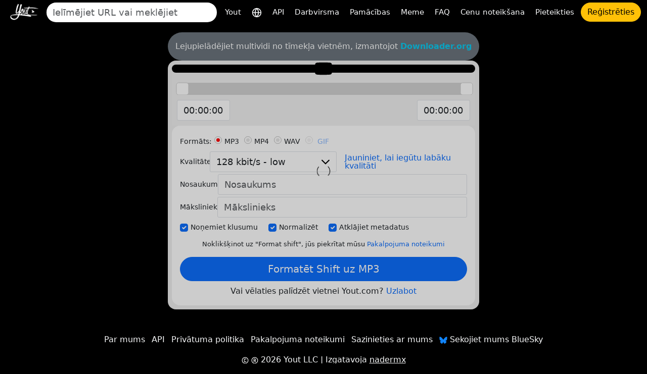

--- FILE ---
content_type: text/html; charset=utf-8
request_url: https://yout.com/video/?url=https://youtube.com/watch?v=POwTbSL5xr8&lang=lv
body_size: 14667
content:

<!DOCTYPE html>
<html lang="lv">
<head>
    <meta charset="utf-8">
    <title>https://youtube.com/watch?v=POwTbSL5xr8 | Yout.com</title>
    <meta name="description" content="https://youtube.com/watch?v=POwTbSL5xr8 | Yout.com">
    <!-- Open Graph -->
    <meta property="og:url" content="https://yout.com/video/"/>
    <meta property="og:type" content="website"/>
    <meta property="og:title" content="https://youtube.com/watch?v=POwTbSL5xr8 | Yout.com"/>
    <meta property="og:description" content="https://youtube.com/watch?v=POwTbSL5xr8 | Yout.com"/>
    <meta property="og:image:type" content="image/png"/>
    <meta property="og:image" content="https://yout.com/static/yout.png"/>
    <meta property="og:site_name" content="Yout.com"/>
    <!-- Twitter Card -->
    <meta name="twitter:card" content="summary_large_image"/>
    <meta name="twitter:site" content="@youtdotcom"/>
    <meta name="twitter:title" content="https://youtube.com/watch?v=POwTbSL5xr8 | Yout.com"/>
    <meta name="twitter:description" content="https://youtube.com/watch?v=POwTbSL5xr8 | Yout.com"/>
    <meta name="twitter:image" content="https://yout.com/static/yout.png"/>
    <link rel="stylesheet" href="/static/css/bootstrap.min.css?v=00.55">
    <link rel="stylesheet" href="/static/css/styles.css?v=00.55">
    <link rel="icon" href="https://yout.com/static/yout.png" type="image/png">
    <meta name="viewport" content="width=device-width, initial-scale=1">
    <style>
        :root {
            --vh: 1vh;
        }
    </style>
    <script>
        function updateViewportHeight() {
            const vh = window.innerHeight * 0.01;
            document.documentElement.style.setProperty('--vh', `${vh}px`);
        }

        window.addEventListener('orientationchange', updateViewportHeight);
        window.addEventListener('load', updateViewportHeight);
        updateViewportHeight();
    </script>
    <script>window.csrftoken = "38H0aBsWl7tHBvw8w9rATBhOOSEmaoelH7YOCMT3kHXLj1rX1CjbZWKozN6C5lZb";</script>
    <script type="application/ld+json">
        {
            "@context": "https://schema.org",
            "@type": "Organization",
            "url": "https://yout.com/",
            "logo": "/static/yout.png",
            "description": "Yout.com: interneta DVR, kas ļauj formatēt video no YouTube, TikTok, Instagram, Facebook un citiem pārāk daudz formātu, izmantojot audio un video izgriezumus. Intuitīvi viegli lietojams. Jūs izmantojat interneta DVR",
            "name": "Yout.com",
            "awards": [
                "Number 1 product of the day product hunt Dec 6th 2015"
            ],
            "legalName": "Yout.com",
            "contactPoint": {
                "contactType": "customer support",
                "email": "hello@yout.com",
                "url": "https://yout.com/contact/",
                "areaServed": {
                    "@type": "Place",
                    "name": "Worldwide"
                },
                "availableLanguage": ["Arabic", "Azerbaijan", "Irish", "Scottish Gaelic", "Galician", "Gujarati", "Hausa", "Hindi", "Croatian", "Haitian Creole", "Hungarian", "Armenian", "Indonesian", "Igbo", "Icelandic", "Italian", "Japanese", "Georgian", "Kazakh", "Kannada", "Cambodia", "Korean", "Kurdish", "Kyrgyz", "Latin", "Lao", "Lithuanian", "Luxembourgish", "Latvian", "Malagasy", "Maori", "Macedonian", "Malayalam", "Mongolian", "Marathi", "Malay", "Maltese", "Myanmar", "Nepali", "Dutch", "Norwegian", "Chichewa", "Punjabi", "Polish", "Pashto", "Portuguese", "Romanian", "Russian", "Sindhi", "Sinhala", "Slovak", "Slovene", "Samoan", "Shona", "Somali", "Albanian", "Serbian", "Sesotho", "Sundanese", "Swedish", "Swahili", "Tamil", "Telugu", "Tajik", "Thailand", "Filipino", "Turkish", "Ukrainian", "Urdu", "Uzbek", "Vietnamese", "Xhosa", "Yiddish", "Yoruba", "Zulu", "Chinese", "Afrikaans", "Amharic", "Belorussian", "Bulgarian", "Bengali", "Bosanski", "Catalan", "Corso", "Czech", "Welsh", "Danish", "German", "Greek", "English", "Esperanto", "Spanish", "Estonian", "Basque", "Persian", "Finnish", "French", "Friesian"]
            }
        }
    </script>
    <link href="https://yout.com/video/?url=https://youtube.com/watch?v=POwTbSL5xr8" rel="canonical"/>
    <link href="https://yout.com/video/?url=https://youtube.com/watch?v=POwTbSL5xr8" hreflang="x-default" rel="alternate"/>
    
        <link rel="alternate" hreflang="ar" href="https://yout.com/video/?url=https://youtube.com/watch?v=POwTbSL5xr8&lang=ar"/>
    
        <link rel="alternate" hreflang="az" href="https://yout.com/video/?url=https://youtube.com/watch?v=POwTbSL5xr8&lang=az"/>
    
        <link rel="alternate" hreflang="ga" href="https://yout.com/video/?url=https://youtube.com/watch?v=POwTbSL5xr8&lang=ga"/>
    
        <link rel="alternate" hreflang="gd" href="https://yout.com/video/?url=https://youtube.com/watch?v=POwTbSL5xr8&lang=gd"/>
    
        <link rel="alternate" hreflang="gl" href="https://yout.com/video/?url=https://youtube.com/watch?v=POwTbSL5xr8&lang=gl"/>
    
        <link rel="alternate" hreflang="gu" href="https://yout.com/video/?url=https://youtube.com/watch?v=POwTbSL5xr8&lang=gu"/>
    
        <link rel="alternate" hreflang="ha" href="https://yout.com/video/?url=https://youtube.com/watch?v=POwTbSL5xr8&lang=ha"/>
    
        <link rel="alternate" hreflang="hi" href="https://yout.com/video/?url=https://youtube.com/watch?v=POwTbSL5xr8&lang=hi"/>
    
        <link rel="alternate" hreflang="hr" href="https://yout.com/video/?url=https://youtube.com/watch?v=POwTbSL5xr8&lang=hr"/>
    
        <link rel="alternate" hreflang="ht" href="https://yout.com/video/?url=https://youtube.com/watch?v=POwTbSL5xr8&lang=ht"/>
    
        <link rel="alternate" hreflang="hu" href="https://yout.com/video/?url=https://youtube.com/watch?v=POwTbSL5xr8&lang=hu"/>
    
        <link rel="alternate" hreflang="hy" href="https://yout.com/video/?url=https://youtube.com/watch?v=POwTbSL5xr8&lang=hy"/>
    
        <link rel="alternate" hreflang="id" href="https://yout.com/video/?url=https://youtube.com/watch?v=POwTbSL5xr8&lang=id"/>
    
        <link rel="alternate" hreflang="ig" href="https://yout.com/video/?url=https://youtube.com/watch?v=POwTbSL5xr8&lang=ig"/>
    
        <link rel="alternate" hreflang="is" href="https://yout.com/video/?url=https://youtube.com/watch?v=POwTbSL5xr8&lang=is"/>
    
        <link rel="alternate" hreflang="it" href="https://yout.com/video/?url=https://youtube.com/watch?v=POwTbSL5xr8&lang=it"/>
    
        <link rel="alternate" hreflang="ja" href="https://yout.com/video/?url=https://youtube.com/watch?v=POwTbSL5xr8&lang=ja"/>
    
        <link rel="alternate" hreflang="ka" href="https://yout.com/video/?url=https://youtube.com/watch?v=POwTbSL5xr8&lang=ka"/>
    
        <link rel="alternate" hreflang="kk" href="https://yout.com/video/?url=https://youtube.com/watch?v=POwTbSL5xr8&lang=kk"/>
    
        <link rel="alternate" hreflang="kn" href="https://yout.com/video/?url=https://youtube.com/watch?v=POwTbSL5xr8&lang=kn"/>
    
        <link rel="alternate" hreflang="km" href="https://yout.com/video/?url=https://youtube.com/watch?v=POwTbSL5xr8&lang=km"/>
    
        <link rel="alternate" hreflang="ko" href="https://yout.com/video/?url=https://youtube.com/watch?v=POwTbSL5xr8&lang=ko"/>
    
        <link rel="alternate" hreflang="ku" href="https://yout.com/video/?url=https://youtube.com/watch?v=POwTbSL5xr8&lang=ku"/>
    
        <link rel="alternate" hreflang="ky" href="https://yout.com/video/?url=https://youtube.com/watch?v=POwTbSL5xr8&lang=ky"/>
    
        <link rel="alternate" hreflang="la" href="https://yout.com/video/?url=https://youtube.com/watch?v=POwTbSL5xr8&lang=la"/>
    
        <link rel="alternate" hreflang="lo" href="https://yout.com/video/?url=https://youtube.com/watch?v=POwTbSL5xr8&lang=lo"/>
    
        <link rel="alternate" hreflang="lt" href="https://yout.com/video/?url=https://youtube.com/watch?v=POwTbSL5xr8&lang=lt"/>
    
        <link rel="alternate" hreflang="lb" href="https://yout.com/video/?url=https://youtube.com/watch?v=POwTbSL5xr8&lang=lb"/>
    
        <link rel="alternate" hreflang="lv" href="https://yout.com/video/?url=https://youtube.com/watch?v=POwTbSL5xr8&lang=lv"/>
    
        <link rel="alternate" hreflang="mg" href="https://yout.com/video/?url=https://youtube.com/watch?v=POwTbSL5xr8&lang=mg"/>
    
        <link rel="alternate" hreflang="mi" href="https://yout.com/video/?url=https://youtube.com/watch?v=POwTbSL5xr8&lang=mi"/>
    
        <link rel="alternate" hreflang="mk" href="https://yout.com/video/?url=https://youtube.com/watch?v=POwTbSL5xr8&lang=mk"/>
    
        <link rel="alternate" hreflang="ml" href="https://yout.com/video/?url=https://youtube.com/watch?v=POwTbSL5xr8&lang=ml"/>
    
        <link rel="alternate" hreflang="mn" href="https://yout.com/video/?url=https://youtube.com/watch?v=POwTbSL5xr8&lang=mn"/>
    
        <link rel="alternate" hreflang="mr" href="https://yout.com/video/?url=https://youtube.com/watch?v=POwTbSL5xr8&lang=mr"/>
    
        <link rel="alternate" hreflang="ms" href="https://yout.com/video/?url=https://youtube.com/watch?v=POwTbSL5xr8&lang=ms"/>
    
        <link rel="alternate" hreflang="mt" href="https://yout.com/video/?url=https://youtube.com/watch?v=POwTbSL5xr8&lang=mt"/>
    
        <link rel="alternate" hreflang="my" href="https://yout.com/video/?url=https://youtube.com/watch?v=POwTbSL5xr8&lang=my"/>
    
        <link rel="alternate" hreflang="ne" href="https://yout.com/video/?url=https://youtube.com/watch?v=POwTbSL5xr8&lang=ne"/>
    
        <link rel="alternate" hreflang="nl" href="https://yout.com/video/?url=https://youtube.com/watch?v=POwTbSL5xr8&lang=nl"/>
    
        <link rel="alternate" hreflang="no" href="https://yout.com/video/?url=https://youtube.com/watch?v=POwTbSL5xr8&lang=no"/>
    
        <link rel="alternate" hreflang="ny" href="https://yout.com/video/?url=https://youtube.com/watch?v=POwTbSL5xr8&lang=ny"/>
    
        <link rel="alternate" hreflang="pa" href="https://yout.com/video/?url=https://youtube.com/watch?v=POwTbSL5xr8&lang=pa"/>
    
        <link rel="alternate" hreflang="pl" href="https://yout.com/video/?url=https://youtube.com/watch?v=POwTbSL5xr8&lang=pl"/>
    
        <link rel="alternate" hreflang="ps" href="https://yout.com/video/?url=https://youtube.com/watch?v=POwTbSL5xr8&lang=ps"/>
    
        <link rel="alternate" hreflang="pt" href="https://yout.com/video/?url=https://youtube.com/watch?v=POwTbSL5xr8&lang=pt"/>
    
        <link rel="alternate" hreflang="ro" href="https://yout.com/video/?url=https://youtube.com/watch?v=POwTbSL5xr8&lang=ro"/>
    
        <link rel="alternate" hreflang="ru" href="https://yout.com/video/?url=https://youtube.com/watch?v=POwTbSL5xr8&lang=ru"/>
    
        <link rel="alternate" hreflang="sd" href="https://yout.com/video/?url=https://youtube.com/watch?v=POwTbSL5xr8&lang=sd"/>
    
        <link rel="alternate" hreflang="si" href="https://yout.com/video/?url=https://youtube.com/watch?v=POwTbSL5xr8&lang=si"/>
    
        <link rel="alternate" hreflang="sk" href="https://yout.com/video/?url=https://youtube.com/watch?v=POwTbSL5xr8&lang=sk"/>
    
        <link rel="alternate" hreflang="sl" href="https://yout.com/video/?url=https://youtube.com/watch?v=POwTbSL5xr8&lang=sl"/>
    
        <link rel="alternate" hreflang="sm" href="https://yout.com/video/?url=https://youtube.com/watch?v=POwTbSL5xr8&lang=sm"/>
    
        <link rel="alternate" hreflang="sn" href="https://yout.com/video/?url=https://youtube.com/watch?v=POwTbSL5xr8&lang=sn"/>
    
        <link rel="alternate" hreflang="so" href="https://yout.com/video/?url=https://youtube.com/watch?v=POwTbSL5xr8&lang=so"/>
    
        <link rel="alternate" hreflang="sq" href="https://yout.com/video/?url=https://youtube.com/watch?v=POwTbSL5xr8&lang=sq"/>
    
        <link rel="alternate" hreflang="sr" href="https://yout.com/video/?url=https://youtube.com/watch?v=POwTbSL5xr8&lang=sr"/>
    
        <link rel="alternate" hreflang="st" href="https://yout.com/video/?url=https://youtube.com/watch?v=POwTbSL5xr8&lang=st"/>
    
        <link rel="alternate" hreflang="su" href="https://yout.com/video/?url=https://youtube.com/watch?v=POwTbSL5xr8&lang=su"/>
    
        <link rel="alternate" hreflang="sv" href="https://yout.com/video/?url=https://youtube.com/watch?v=POwTbSL5xr8&lang=sv"/>
    
        <link rel="alternate" hreflang="sw" href="https://yout.com/video/?url=https://youtube.com/watch?v=POwTbSL5xr8&lang=sw"/>
    
        <link rel="alternate" hreflang="ta" href="https://yout.com/video/?url=https://youtube.com/watch?v=POwTbSL5xr8&lang=ta"/>
    
        <link rel="alternate" hreflang="te" href="https://yout.com/video/?url=https://youtube.com/watch?v=POwTbSL5xr8&lang=te"/>
    
        <link rel="alternate" hreflang="tg" href="https://yout.com/video/?url=https://youtube.com/watch?v=POwTbSL5xr8&lang=tg"/>
    
        <link rel="alternate" hreflang="th" href="https://yout.com/video/?url=https://youtube.com/watch?v=POwTbSL5xr8&lang=th"/>
    
        <link rel="alternate" hreflang="tl" href="https://yout.com/video/?url=https://youtube.com/watch?v=POwTbSL5xr8&lang=tl"/>
    
        <link rel="alternate" hreflang="tr" href="https://yout.com/video/?url=https://youtube.com/watch?v=POwTbSL5xr8&lang=tr"/>
    
        <link rel="alternate" hreflang="uk" href="https://yout.com/video/?url=https://youtube.com/watch?v=POwTbSL5xr8&lang=uk"/>
    
        <link rel="alternate" hreflang="ur" href="https://yout.com/video/?url=https://youtube.com/watch?v=POwTbSL5xr8&lang=ur"/>
    
        <link rel="alternate" hreflang="uz" href="https://yout.com/video/?url=https://youtube.com/watch?v=POwTbSL5xr8&lang=uz"/>
    
        <link rel="alternate" hreflang="vi" href="https://yout.com/video/?url=https://youtube.com/watch?v=POwTbSL5xr8&lang=vi"/>
    
        <link rel="alternate" hreflang="xh" href="https://yout.com/video/?url=https://youtube.com/watch?v=POwTbSL5xr8&lang=xh"/>
    
        <link rel="alternate" hreflang="yi" href="https://yout.com/video/?url=https://youtube.com/watch?v=POwTbSL5xr8&lang=yi"/>
    
        <link rel="alternate" hreflang="yo" href="https://yout.com/video/?url=https://youtube.com/watch?v=POwTbSL5xr8&lang=yo"/>
    
        <link rel="alternate" hreflang="zu" href="https://yout.com/video/?url=https://youtube.com/watch?v=POwTbSL5xr8&lang=zu"/>
    
        <link rel="alternate" hreflang="zh" href="https://yout.com/video/?url=https://youtube.com/watch?v=POwTbSL5xr8&lang=zh"/>
    
        <link rel="alternate" hreflang="af" href="https://yout.com/video/?url=https://youtube.com/watch?v=POwTbSL5xr8&lang=af"/>
    
        <link rel="alternate" hreflang="am" href="https://yout.com/video/?url=https://youtube.com/watch?v=POwTbSL5xr8&lang=am"/>
    
        <link rel="alternate" hreflang="be" href="https://yout.com/video/?url=https://youtube.com/watch?v=POwTbSL5xr8&lang=be"/>
    
        <link rel="alternate" hreflang="bg" href="https://yout.com/video/?url=https://youtube.com/watch?v=POwTbSL5xr8&lang=bg"/>
    
        <link rel="alternate" hreflang="bn" href="https://yout.com/video/?url=https://youtube.com/watch?v=POwTbSL5xr8&lang=bn"/>
    
        <link rel="alternate" hreflang="bs" href="https://yout.com/video/?url=https://youtube.com/watch?v=POwTbSL5xr8&lang=bs"/>
    
        <link rel="alternate" hreflang="ca" href="https://yout.com/video/?url=https://youtube.com/watch?v=POwTbSL5xr8&lang=ca"/>
    
        <link rel="alternate" hreflang="co" href="https://yout.com/video/?url=https://youtube.com/watch?v=POwTbSL5xr8&lang=co"/>
    
        <link rel="alternate" hreflang="cs" href="https://yout.com/video/?url=https://youtube.com/watch?v=POwTbSL5xr8&lang=cs"/>
    
        <link rel="alternate" hreflang="cy" href="https://yout.com/video/?url=https://youtube.com/watch?v=POwTbSL5xr8&lang=cy"/>
    
        <link rel="alternate" hreflang="da" href="https://yout.com/video/?url=https://youtube.com/watch?v=POwTbSL5xr8&lang=da"/>
    
        <link rel="alternate" hreflang="de" href="https://yout.com/video/?url=https://youtube.com/watch?v=POwTbSL5xr8&lang=de"/>
    
        <link rel="alternate" hreflang="el" href="https://yout.com/video/?url=https://youtube.com/watch?v=POwTbSL5xr8&lang=el"/>
    
        <link rel="alternate" hreflang="en" href="https://yout.com/video/?url=https://youtube.com/watch?v=POwTbSL5xr8&lang=en"/>
    
        <link rel="alternate" hreflang="eo" href="https://yout.com/video/?url=https://youtube.com/watch?v=POwTbSL5xr8&lang=eo"/>
    
        <link rel="alternate" hreflang="es" href="https://yout.com/video/?url=https://youtube.com/watch?v=POwTbSL5xr8&lang=es"/>
    
        <link rel="alternate" hreflang="et" href="https://yout.com/video/?url=https://youtube.com/watch?v=POwTbSL5xr8&lang=et"/>
    
        <link rel="alternate" hreflang="eu" href="https://yout.com/video/?url=https://youtube.com/watch?v=POwTbSL5xr8&lang=eu"/>
    
        <link rel="alternate" hreflang="fa" href="https://yout.com/video/?url=https://youtube.com/watch?v=POwTbSL5xr8&lang=fa"/>
    
        <link rel="alternate" hreflang="fi" href="https://yout.com/video/?url=https://youtube.com/watch?v=POwTbSL5xr8&lang=fi"/>
    
        <link rel="alternate" hreflang="fr" href="https://yout.com/video/?url=https://youtube.com/watch?v=POwTbSL5xr8&lang=fr"/>
    
        <link rel="alternate" hreflang="fy" href="https://yout.com/video/?url=https://youtube.com/watch?v=POwTbSL5xr8&lang=fy"/>
    
    
</head>
<body class="page-container">
<div class="container-fluid mb-3">
    <nav class="navbar navbar-expand-lg py-1">
        <div class="d-flex align-items-center flex-grow-1">
            
                <a id="youtlogo" href="/?lang=lv" class="me-2">
                    <img style="height: 40px;" src="/static/logo.png" alt="Yout">
                </a>
            
            
                <form class="form-inline flex-grow-1 me-2" action="/s/" method="GET" style="max-width: 480px">
                    <label for="blah" class="d-none">Meklēt</label>
                    <input name="q" id="blah" class="form-control rounded-pill border-0 auto-suggest" type="search" placeholder="Ielīmējiet URL vai meklējiet" autocomplete="off" required>
                    <div class="auto-suggest-list m-0 empty"></div>
                </form>
            
            <div class="ms-auto d-flex align-items-center gap-2">
                
                <button id="togglebutton" class="custom-toggler navbar-toggler ms-auto" type="button" data-bs-toggle="collapse"
                        data-bs-target="#navbarTogglerDemo02" aria-controls="navbarTogglerDemo02" aria-expanded="false"
                        aria-label="Toggle navigation">
                    <span class="navbar-toggler-icon"></span>
                </button>
            </div>
            
                <a class="flex-shrink-0 btn btn-warning rounded-pill d-lg-none ms-2" href="/signup/">Reģistrēties</a>
            
        </div>
        <div class="collapse navbar-collapse flex-shrink-0 flex-grow-0" id="navbarTogglerDemo02">
            <ul id="mainMenu" class="navbar-nav ms-auto text-center">
                <li class="nav-item">
                    <a class="text-light nav-link" aria-current="page" href="/?lang=lv">Yout</a>
                </li>
                <li class="nav-item">
                    <a class="text-light nav-link" href="/languages/?lang=lv" title="Izvēlieties valodu">
                        <svg xmlns="http://www.w3.org/2000/svg" width="20" height="20" viewBox="0 0 24 24" fill="none" stroke="currentColor" stroke-width="2" stroke-linecap="round" stroke-linejoin="round"><circle cx="12" cy="12" r="10"/><line x1="2" y1="12" x2="22" y2="12"/><path d="M12 2a15.3 15.3 0 0 1 4 10 15.3 15.3 0 0 1-4 10 15.3 15.3 0 0 1-4-10 15.3 15.3 0 0 1 4-10z"/></svg>
                    </a>
                </li>

                <li class="nav-item">
                    <a class="text-light nav-link" aria-current="page" href="/api/?lang=lv">API</a>
                </li>
                <li class="nav-item">
                    <a class="text-light nav-link" href="https://desktop.yout.com/?lang=lv">Darbvirsma</a>
                </li>
                <li class="nav-item">
                    <a class="text-light nav-link" aria-current="page" href="/how-to-format-shift/?lang=lv">Pamācības</a>
                </li>
                <li class="nav-item">
                    <a class="text-light nav-link" href="/meme/">Meme</a>
                </li>
                <li class="nav-item">
                    <a class="text-light nav-link" href="/faq/">FAQ</a>
                </li>
                <li class="nav-item">
                    <a class="text-light nav-link" href="/pricing/">Cenu noteikšana</a>
                </li>
                
                    <li class="nav-item">
                        <a class="text-light nav-link" href="/login/">Pieteikties</a>
                    </li>
                    <li class="nav-item">
                        <a class="btn btn-warning rounded-pill" href="/signup/">Reģistrēties</a>
                    </li>
                
            </ul>
        </div>
    </nav>
</div>

    

    <div class="container video-page">

        <div class="row justify-content-center">
            <div class="yout-col m-progress">
                

                
                    <div class="bg-secondary text-white text-center py-3 px-2 rounded-pill">
                        Lejupielādējiet multividi no tīmekļa vietnēm, izmantojot <a href="https://downloader.org" target="_blank" rel="nofollow" class="text-info fw-bold">Downloader.org</a>
                    </div>
                
                <div class="bg-light-gray p-2 rounded-4">
                    <div class="text-center bg-black rounded-4 video-player-wrapper">
                        
                            <a target="_blank" href="https://www.youtube.com/watch?v=POwTbSL5xr8" rel="nofollow">
                                <div style="position: relative; display: inline-block;">
                                    <img class="img-fluid p-2" src="https://img.youtube.com/vi/POwTbSL5xr8/mq2.jpg" alt="">
                                    <div style="position: absolute; top: 50%; left: 50%; transform: translate(-50%, -50%);"><!DOCTYPE svg PUBLIC "-//W3C//DTD SVG 1.1//EN" "http://www.w3.org/Graphics/SVG/1.1/DTD/svg11.dtd">

<!-- Uploaded to: SVG Repo, www.svgrepo.com, Transformed by: SVG Repo Mixer Tools -->
<svg width="800px" height="800px" viewBox="0 -3 20 20" version="1.1" xmlns="http://www.w3.org/2000/svg" xmlns:xlink="http://www.w3.org/1999/xlink" fill="#000000">

<g id="SVGRepo_bgCarrier" stroke-width="0"/>

<g id="SVGRepo_tracerCarrier" stroke-linecap="round" stroke-linejoin="round"/>

<g id="SVGRepo_iconCarrier"> <title>youtube [#168]</title> <desc>Created with Sketch.</desc> <defs> </defs> <g id="Page-1" stroke="none" stroke-width="1" fill="none" fill-rule="evenodd"> <g id="Dribbble-Light-Preview" transform="translate(-300.000000, -7442.000000)" fill="#000000"> <g id="icons" transform="translate(56.000000, 160.000000)"> <path d="M251.988432,7291.58588 L251.988432,7285.97425 C253.980638,7286.91168 255.523602,7287.8172 257.348463,7288.79353 C255.843351,7289.62824 253.980638,7290.56468 251.988432,7291.58588 M263.090998,7283.18289 C262.747343,7282.73013 262.161634,7282.37809 261.538073,7282.26141 C259.705243,7281.91336 248.270974,7281.91237 246.439141,7282.26141 C245.939097,7282.35515 245.493839,7282.58153 245.111335,7282.93357 C243.49964,7284.42947 244.004664,7292.45151 244.393145,7293.75096 C244.556505,7294.31342 244.767679,7294.71931 245.033639,7294.98558 C245.376298,7295.33761 245.845463,7295.57995 246.384355,7295.68865 C247.893451,7296.0008 255.668037,7296.17532 261.506198,7295.73552 C262.044094,7295.64178 262.520231,7295.39147 262.895762,7295.02447 C264.385932,7293.53455 264.28433,7285.06174 263.090998,7283.18289" id="youtube-[#168]"> </path> </g> </g> </g> </g>

</svg></div>
                                </div>
                            </a>
                        
                    </div>
                    <div class="slider-container">
                        <div id="slider"></div>
                        <div class="inputs">
                            <div class="slider-toggle">
                                
                                <label for="from-input" class="d-none">Start time</label>
                                <input id="from-input" type="text" class="form-control" value="00:00:00">
                            </div>
                            <div class="slider-toggle">
                                
                                <label for="to-input" class="d-none">End time</label>
                                <input id="to-input" type="text" class="form-control" value="00:00:00">
                            </div>
                        </div>
                    </div>
                    <form id="recordingForm" action="/video/">
                        
                            <input type="hidden" name="video_id" value="POwTbSL5xr8">
                        
                        <input type="hidden" name="from" value="0">
                        <input type="hidden" name="to" value="0">
                        <div class="bg-white rounded-4 p-3">
                            <div class="label-column">
                                <div class="mb-1">
                                    <div role="group" aria-labelledby="format-label" class="d-flex flex-wrap align-items-center">
                                        <label id="format-label" class="form-label">Formāts:</label>
                                        <div class="form-check">
                                            <input class="form-check-input" type="radio" name="format" id="radio-mp3" value="mp3" checked>
                                            <label class="form-check-label" for="radio-mp3">MP3</label>
                                        </div>
                                        <div class="form-check">
                                            <input class="form-check-input" type="radio" name="format" id="radio-mp4" value="mp4">
                                            <label class="form-check-label" for="radio-mp4">MP4</label>
                                        </div>
                                        <div class="form-check">
                                            <input class="form-check-input" type="radio" name="format" id="radio-wav" value="wav">
                                            <label class="form-check-label" for="radio-wav">WAV</label>
                                        </div>

                                        
                                            <div class="form-check">
                                                <input class="form-check-input" type="radio" name="format" id="radio-gif" value="gif" disabled>
                                                <label class="form-check-label" for="radio-gif">
                                                    <a href="/pricing/">GIF</a>
                                                </label>
                                            </div>
                                        

                                    </div>
                                </div>


                                <div class="mb-1 d-flex align-items-start align-items-sm-center flex-column flex-sm-row">
                                    <label for="quality" class="form-label">Kvalitāte:</label>
                                    <select id="quality" class="form-control" name="quality">
                                        
                                            <option value="32" >32 kbit/s - low</option>
                                        
                                            <option value="64" >64 kbit/s - low</option>
                                        
                                            <option value="128" selected>128 kbit/s - low</option>
                                        
                                            <option value="192" >192 kbit/s - Medium</option>
                                        
                                            <option value="256" >256 kbit/s - High</option>
                                        
                                            <option value="320" >320 kbit/s - Highest</option>
                                        
                                    </select>
                                    <div class="h264 form-check ms-0 ms-sm-3 mt-2 mt-sm-0 lh-1 d-none">
                                        <input class="form-check-input" type="checkbox" name="h264" id="h264-checkbox">
                                        <label class="form-check-label" for="h264-checkbox">
                                            H.264
                                        </label>
                                        <!-- Toggle SVG icon for the explanation text using data-bs-toggle="collapse" -->
                                        <a data-bs-toggle="collapse" href="#h264Explanation" role="button" aria-expanded="false" aria-controls="h264Explanation">
                                            <!-- Custom SVG icon as the info button -->
                                            <svg width="20px" height="20px" viewBox="0 0 1024 1024" class="icon" xmlns="http://www.w3.org/2000/svg" fill="#000000" style="cursor: pointer;">
                                                <path d="M512 512m-448 0a448 448 0 1 0 896 0 448 448 0 1 0-896 0Z" fill="#2196F3"></path>
                                                <path d="M469.333333 469.333333h85.333334v234.666667h-85.333334z" fill="#FFFFFF"></path>
                                                <path d="M512 352m-53.333333 0a53.333333 53.333333 0 1 0 106.666666 0 53.333333 53.333333 0 1 0-106.666666 0Z" fill="#FFFFFF"></path>
                                            </svg>
                                        </a>
                                        <!-- Explanation text that will collapse/expand -->
                                        <div class="collapse mt-2" id="h264Explanation">
                                            <small class="text-muted">Var būt zemāka kvalitāte, bet darbojas operētājsistēmām Mac/iOS/citiem.</small>
                                        </div>
                                    </div>
                                    
                                        
                                            <a href="/pricing/" class="ms-0 ms-sm-3 mt-2 mt-sm-0 lh-1">Jauniniet, lai iegūtu labāku kvalitāti</a>
                                        
                                    
                                </div>
                                <div class="mb-1 d-flex align-items-start align-items-sm-center flex-column flex-sm-row">
                                    <label for="title" class="form-label">Nosaukums:</label>
                                    <input id="title" type="text" class="form-control form-control-md flex-grow-1" name="title" placeholder="Nosaukums">
                                </div>
                                <div class="mb-1 d-flex align-items-start align-items-sm-center flex-column flex-sm-row">
                                    <label for="artist" class="form-label">Mākslinieks:</label>
                                    <input id="artist" type="text" class="form-control form-control-md flex-grow-1" name="artist"
                                           placeholder="Mākslinieks">
                                </div>
                            </div>
                            <div class="checkbox-container-wrapper">
                                <div class="checkbox-container d-flex mb-1 gap-2 flex-nowrap overflow-x-scroll pb-1" style="scroll-snap-type: x mandatory; -webkit-overflow-scrolling: touch;">
                                    <div class="form-check form-check-inline d-flex align-items-center p-0" style="flex-shrink: 0; scroll-snap-align: start;">
                                        <input class="form-check-input m-0" type="checkbox" name="remove_silence" id="checkbox1" value="1" checked="">
                                        <label class="form-check-label" for="checkbox1">Noņemiet klusumu</label>
                                    </div>
                                    <div class="form-check form-check-inline d-flex align-items-center p-0" style="flex-shrink: 0; scroll-snap-align: start;">
                                        <input class="form-check-input m-0" type="checkbox" name="normalize" id="checkbox2" value="1" checked="">
                                        <label class="form-check-label" for="checkbox2">Normalizēt</label>
                                    </div>
                                    <div class="form-check form-check-inline d-flex align-items-center p-0" style="flex-shrink: 0; scroll-snap-align: start;">
                                        <input class="form-check-input m-0" type="checkbox" id="checkbox3" name="discover_metadata" value="1" checked="">
                                        <label class="form-check-label" for="checkbox3">Atklājiet metadatus</label>
                                    </div>
                                </div>
                            </div>
                            <div class="subtitle-container-wrapper d-none">
                                <div class="d-flex gap-2 flex-nowrap overflow-x-scroll pb-1" style="scroll-snap-type: x mandatory; -webkit-overflow-scrolling: touch;">
                                    <!-- Add Subtitles Label and Checkbox -->
                                    <div class="form-check form-check-inline d-flex align-items-center p-0" style="flex-shrink: 0; scroll-snap-align: start;">
                                        <label class="form-check-label me-2 mb-0" for="checkbox-add-subtitles">Subtitri:</label>
                                        <input class="form-check-input m-0" type="checkbox" name="subtitles" id="checkbox-add-subtitles"
                                               disabled>
                                    </div>
                                    <!-- Subtitle Language Dropdown -->
                                    <div class="form-check form-check-inline d-flex align-items-center p-0" style="flex-shrink: 0; scroll-snap-align: start;">
                                        <label for="subtitle_language" class="d-none">Subtitle</label>
                                        <select id="subtitle_language" class="form-select form-select-sm" name="subtitle_language" style="min-width: 100px;"
                                                disabled>
                                            
                                                <option value="ar" >AR</option>
                                            
                                                <option value="az" >AZ</option>
                                            
                                                <option value="ga" >GA</option>
                                            
                                                <option value="gd" >GD</option>
                                            
                                                <option value="gl" >GL</option>
                                            
                                                <option value="gu" >GU</option>
                                            
                                                <option value="ha" >HA</option>
                                            
                                                <option value="hi" >HI</option>
                                            
                                                <option value="hr" >HR</option>
                                            
                                                <option value="ht" >HT</option>
                                            
                                                <option value="hu" >HU</option>
                                            
                                                <option value="hy" >HY</option>
                                            
                                                <option value="id" >ID</option>
                                            
                                                <option value="ig" >IG</option>
                                            
                                                <option value="is" >IS</option>
                                            
                                                <option value="it" >IT</option>
                                            
                                                <option value="ja" >JA</option>
                                            
                                                <option value="ka" >KA</option>
                                            
                                                <option value="kk" >KK</option>
                                            
                                                <option value="kn" >KN</option>
                                            
                                                <option value="km" >KM</option>
                                            
                                                <option value="ko" >KO</option>
                                            
                                                <option value="ku" >KU</option>
                                            
                                                <option value="ky" >KY</option>
                                            
                                                <option value="la" >LA</option>
                                            
                                                <option value="lo" >LO</option>
                                            
                                                <option value="lt" >LT</option>
                                            
                                                <option value="lb" >LB</option>
                                            
                                                <option value="lv" selected>LV</option>
                                            
                                                <option value="mg" >MG</option>
                                            
                                                <option value="mi" >MI</option>
                                            
                                                <option value="mk" >MK</option>
                                            
                                                <option value="ml" >ML</option>
                                            
                                                <option value="mn" >MN</option>
                                            
                                                <option value="mr" >MR</option>
                                            
                                                <option value="ms" >MS</option>
                                            
                                                <option value="mt" >MT</option>
                                            
                                                <option value="my" >MY</option>
                                            
                                                <option value="ne" >NE</option>
                                            
                                                <option value="nl" >NL</option>
                                            
                                                <option value="no" >NO</option>
                                            
                                                <option value="ny" >NY</option>
                                            
                                                <option value="pa" >PA</option>
                                            
                                                <option value="pl" >PL</option>
                                            
                                                <option value="ps" >PS</option>
                                            
                                                <option value="pt" >PT</option>
                                            
                                                <option value="ro" >RO</option>
                                            
                                                <option value="ru" >RU</option>
                                            
                                                <option value="sd" >SD</option>
                                            
                                                <option value="si" >SI</option>
                                            
                                                <option value="sk" >SK</option>
                                            
                                                <option value="sl" >SL</option>
                                            
                                                <option value="sm" >SM</option>
                                            
                                                <option value="sn" >SN</option>
                                            
                                                <option value="so" >SO</option>
                                            
                                                <option value="sq" >SQ</option>
                                            
                                                <option value="sr" >SR</option>
                                            
                                                <option value="st" >ST</option>
                                            
                                                <option value="su" >SU</option>
                                            
                                                <option value="sv" >SV</option>
                                            
                                                <option value="sw" >SW</option>
                                            
                                                <option value="ta" >TA</option>
                                            
                                                <option value="te" >TE</option>
                                            
                                                <option value="tg" >TG</option>
                                            
                                                <option value="th" >TH</option>
                                            
                                                <option value="tl" >TL</option>
                                            
                                                <option value="tr" >TR</option>
                                            
                                                <option value="uk" >UK</option>
                                            
                                                <option value="ur" >UR</option>
                                            
                                                <option value="uz" >UZ</option>
                                            
                                                <option value="vi" >VI</option>
                                            
                                                <option value="xh" >XH</option>
                                            
                                                <option value="yi" >YI</option>
                                            
                                                <option value="yo" >YO</option>
                                            
                                                <option value="zu" >ZU</option>
                                            
                                                <option value="zh" >ZH</option>
                                            
                                                <option value="af" >AF</option>
                                            
                                                <option value="am" >AM</option>
                                            
                                                <option value="be" >BE</option>
                                            
                                                <option value="bg" >BG</option>
                                            
                                                <option value="bn" >BN</option>
                                            
                                                <option value="bs" >BS</option>
                                            
                                                <option value="ca" >CA</option>
                                            
                                                <option value="co" >CO</option>
                                            
                                                <option value="cs" >CS</option>
                                            
                                                <option value="cy" >CY</option>
                                            
                                                <option value="da" >DA</option>
                                            
                                                <option value="de" >DE</option>
                                            
                                                <option value="el" >EL</option>
                                            
                                                <option value="en" >EN</option>
                                            
                                                <option value="eo" >EO</option>
                                            
                                                <option value="es" >ES</option>
                                            
                                                <option value="et" >ET</option>
                                            
                                                <option value="eu" >EU</option>
                                            
                                                <option value="fa" >FA</option>
                                            
                                                <option value="fi" >FI</option>
                                            
                                                <option value="fr" >FR</option>
                                            
                                                <option value="fy" >FY</option>
                                            
                                        </select>
                                    </div>
                                    <!-- Upgrade Link (if user lacks pro benefits) -->
                                    
                                        <div class="form-check form-check-inline d-flex align-items-center p-0" style="flex-shrink: 0; scroll-snap-align: start;">
                                            <a href="/pricing/?ref=subtitles" class="text-primary">Jauniniet, lai pievienotu subtitrus</a>
                                        </div>
                                    
                                </div>
                            </div>
                            <p class="small text-center">Noklikšķinot uz "Format shift", jūs piekrītat mūsu <a href="/terms/">Pakalpojuma noteikumi</a></p>
                            <div class="button-wrapper">
                                <button type="submit" class="btn btn-lg btn-block btn-primary rounded-pill w-100" id="format-shift-btn">
                                    Formatēt Shift uz <span>MP3</span></button>
                            </div>
                            
                                <div class="text-center pt-2">Vai vēlaties palīdzēt vietnei Yout.com? <a href="/pricing/?ref=video">Uzlabot</a></div>
                            
                        </div>
                    </form>
                </div>
            </div>
        </div>
    </div>
    <div id="videoIframe" class="d-none"></div>
    <div id="upgradeModal"
     class="modal"
     tabindex="-1"
     role="dialog">
    <div class="modal-dialog modal-sm"
         role="document">
        <div class="modal-content text-center">
            <div class="modal-body">
                <p>Playlist format shifting is available for PRO users only.</p>
                <div class="gap-1 d-flex flex-column mt-3">
                    <a href="/pricing/" class="btn btn-primary rounded-pill mt-3 w-100">Kļūsti par PRO</a>
                    
                </div>
            </div>
        </div>
    </div>
</div>
    <div id="rateModal"
         class="modal"
         tabindex="-1"
         role="dialog">
        <div class="modal-dialog"
             role="document">
            <div class="modal-content">
                <div class="modal-header">
                    <h5 class="modal-title">Likmes ierobežojums pārsniegts</h5>
                    <button type="button" class="btn-close" data-bs-dismiss="modal" aria-label="Close"></button>
                </div>
                <div class="modal-body">
                    <div class="exceeded-wrapper text-center">
                        Jūs esat sasniedzis savu dienas bezmaksas <strong>videoklipa</strong> limitu. Mēs piedāvājam jums 1 formāta maiņu dienā, lai jūs varētu bez maksas izbaudīt Yout.com — <strong>jauniniet jau tagad, lai iegūtu neierobežotu formāta maiņu un bez gaidīšanas!</strong> Jūsu nākamais bezmaksas videoklips būs pieejams: <span class="time-exceeded">00:00:00</span>
                    </div>
                    <br>
                    <div class="plan-button text-center">
                        
                            <a href="/pricing/?ref=ratelimit"
                               class="btn btn-primary btn-lg rounded-pill">Jauniniet savu kontu</a>
                        
                    </div>
                </div>
            </div>
        </div>
    </div>
    <script id="successFormatShifting" type="text/template">
    <div class='alert alert-success m-0 text-center'>
        <h5 class="m-0">Parādiet draugiem vietni Yout.com; Formāta maiņas sākums.</h5>
        
        <p class="small text-muted m-0 mt-2">Ja ierakstīšana neizdodas, varat mēģināt vēlreiz atskaņot to pašu video 10 minūšu laikā, nezaudējot bezmaksas konversiju.</p>
        
    </div>
</script>
    <script id="unavailableVideo" type="text/template">
    <div class="modal fade" id="videoUnavailableModal" tabindex="-1" aria-labelledby="videoUnavailableModalLabel" aria-hidden="true">
        <div class="modal-dialog modal-dialog-centered">
            <div class="modal-content">
                <div class="modal-header">
                    <h5 class="modal-title" id="videoUnavailableModalLabel">Videoklips nav pieejams</h5>
                    <button type="button" class="btn-close" data-bs-dismiss="modal" aria-label="Close"></button>
                </div>
                <div class="modal-body">
                    Atvainojiet, videoklips, kuru mēģinājāt skatīties, šobrīd nav pieejams. Tas var būt saistīts ar videoklipa noņemšanu vai nederīgu saiti.
                    <div class="text-center mt-4">
                        <button type="button" class="btn btn-dark rounded-pill mx-auto" onclick="window.location.href='/'">Atgriezties vietnē Yout.com</button>
                    </div>
                </div>
            </div>
        </div>
    </div>
</script>
    
        <script id="playVideo" type="text/template">
            <div class="modal fade" id="playVideoModal" tabindex="-1" aria-hidden="true">
                <div class="modal-dialog modal-dialog-centered">
                    <div class="modal-content">
                        <div class="modal-header">
                            <h5 class="modal-title" id="upgradeAccountModalLabel">Skatīties video</h5>
                            <button type="button" class="btn-close" data-bs-dismiss="modal" aria-label="Close"></button>
                        </div>
                        <div class="modal-body">
                            <p>Veicot šo darbību, tiksiet novirzīts uz video lapu ārpus vietnes Yout.com:</p>
                            <p class="text-primary">"https://www.youtube.com/watch?v=POwTbSL5xr8"</p>
                            <p class="m-0">Lai skatītos šo videoklipu tieši vietnē Yout.com, lūdzu, jauniniet savu kontu.</p>
                            <div class="ms-auto d-flex gap-2 flex-column flex-sm-row mt-3">
                                <a href="https://www.youtube.com/watch?v=POwTbSL5xr8" rel="nofollow" class="btn btn-outline-secondary rounded-pill ms-sm-auto" target="_blank">Dodieties uz saiti</a>
                                <a href="/pricing/?ref=play" class="btn btn-primary rounded-pill">Jauniniet savu kontu</a>
                            </div>
                        </div>
                    </div>
                </div>
            </div>
        </script>
    

<div class="container text-center pt-5">
    <p>
        <a class="text-light mx-1 text-decoration-none" href="/about/">Par mums</a>
        <a class="text-light mx-1 text-decoration-none" href="/api/">API</a>
        <a class="text-light mx-1 text-decoration-none" href="/privacy/">Privātuma politika</a>
        <a class="text-light mx-1 text-decoration-none" href="/terms/">Pakalpojuma noteikumi</a>
        <a class="text-light mx-1 text-decoration-none" href="/contact/">Sazinieties ar mums</a>
        <a class="text-light mx-1 text-decoration-none" href="https://bsky.app/profile/yout.com" target="_blank"><img src="/static/bluesky.png"> Sekojiet mums BlueSky</a>


    </p>
    <p class="text-light">
        <a class="text-light" href="/" style="text-decoration:none">
            <svg width="14px" height="14px" viewBox="0 0 24 24" fill="none" xmlns="http://www.w3.org/2000/svg">
                <g id="SVGRepo_bgCarrier" stroke-width="0"></g>
                <g id="SVGRepo_tracerCarrier" stroke-linecap="round" stroke-linejoin="round"></g>
                <g id="SVGRepo_iconCarrier">
                    <path d="M10 9C10 8.44754 10.4476 8 10.9997 8H13C13.5071 8 13.7898 8.16249 13.9378 8.28087C14.0486 8.36952 14.1077 8.45538 14.119 8.4731C14.3737 8.94812 14.962 9.13706 15.4472 8.89443C15.9309 8.65259 16.1361 8.03372 15.8934 7.55064C15.8387 7.44229 15.7712 7.34071 15.6984 7.24375C15.5859 7.09376 15.4194 6.90487 15.1872 6.71913C14.7102 6.33751 13.9929 6 13 6H10.9997C9.34271 6 8 7.34332 8 9V14.9999C8 16.6566 9.34275 17.9999 10.9998 17.9999L13 17.9999C13.9929 18 14.7101 17.6625 15.1872 17.2809C15.4194 17.0951 15.5859 16.9062 15.6984 16.7563C15.7714 16.659 15.8389 16.5568 15.8939 16.4483C16.138 15.9605 15.9354 15.3497 15.4472 15.1056C14.962 14.8629 14.3737 15.0519 14.119 15.5269C14.1077 15.5446 14.0486 15.6305 13.9378 15.7191C13.7899 15.8375 13.5071 16 13 15.9999L10.9998 15.9999C10.4476 15.9999 10 15.5524 10 14.9999V9Z"
                          fill="#ffffff"></path>
                    <path fill-rule="evenodd" clip-rule="evenodd"
                          d="M12 23C18.0751 23 23 18.0751 23 12C23 5.92487 18.0751 1 12 1C5.92487 1 1 5.92487 1 12C1 18.0751 5.92487 23 12 23ZM12 20.9932C7.03321 20.9932 3.00683 16.9668 3.00683 12C3.00683 7.03321 7.03321 3.00683 12 3.00683C16.9668 3.00683 20.9932 7.03321 20.9932 12C20.9932 16.9668 16.9668 20.9932 12 20.9932Z"
                          fill="#ffffff"></path>
                </g>
            </svg>
            <svg width="14px" height="14px" viewBox="0 0 24 24" fill="none" xmlns="http://www.w3.org/2000/svg">
                <g id="SVGRepo_bgCarrier" stroke-width="0"></g>
                <g id="SVGRepo_tracerCarrier" stroke-linecap="round" stroke-linejoin="round"></g>
                <g id="SVGRepo_iconCarrier">
                    <path fill-rule="evenodd" clip-rule="evenodd"
                          d="M11 6C9.34315 6 8 7.34315 8 9V17C8 17.5523 8.44772 18 9 18C9.55229 18 10 17.5523 10 17V14L11.5 14L14.2 17.6C14.5314 18.0418 15.1582 18.1314 15.6 17.8C16.0418 17.4686 16.1314 16.8418 15.8 16.4L13.7189 13.6251C13.7944 13.5928 13.8707 13.5577 13.9472 13.5194C14.4409 13.2725 14.9649 12.8866 15.3633 12.289C15.7659 11.6851 16 10.9249 16 9.99996C16 9.07499 15.7659 8.31478 15.3633 7.71092C14.9649 7.11332 14.4408 6.7274 13.9472 6.48058C13.4575 6.23573 12.9799 6.11828 12.6332 6.06049C12.4248 6.02575 12.2117 6.0001 12 6H11ZM10 12V9C10 8.44772 10.4477 8 11 8L12.0004 8.00018C12.3603 8.01218 12.7318 8.10893 13.0528 8.26944C13.3092 8.39762 13.5351 8.5742 13.6992 8.82033C13.8591 9.06021 14 9.42497 14 9.99996C14 10.575 13.8591 10.9397 13.6992 11.1796C13.5351 11.4258 13.3091 11.6023 13.0528 11.7305C12.7318 11.891 12.3603 11.9878 12.0003 11.9998L10 12Z"
                          fill="#ffffff"></path>
                    <path fill-rule="evenodd" clip-rule="evenodd"
                          d="M23 12C23 18.0751 18.0751 23 12 23C5.92487 23 1 18.0751 1 12C1 5.92487 5.92487 1 12 1C18.0751 1 23 5.92487 23 12ZM3.00683 12C3.00683 16.9668 7.03321 20.9932 12 20.9932C16.9668 20.9932 20.9932 16.9668 20.9932 12C20.9932 7.03321 16.9668 3.00683 12 3.00683C7.03321 3.00683 3.00683 7.03321 3.00683 12Z"
                          fill="#ffffff"></path>
                </g>
            </svg>
            2026 Yout LLC</a> | Izgatavoja <a class="text-light" href="https://john.nader.mx/?lang=lv"><u>nadermx</u></a>

    </p>
</div>
<script src="/static/js/popper.js"></script>
<script src="/static/js/jquery.js"></script>
<script src="/static/js/bootstrap.min.js"></script>
<script src="/static/js/utils.js?v=00.55"></script>
<script>
    (function () {
        "use strict";
        $(document).ready(
            function () {
                var container = $(".page-container");
                var savedTerms;
                var currentIndex = -1;
                var autoSuggestTextResult = [];

                container.on("paste", "#blah, #autocomplete-input", verifyIfVideoURL);
                container.on('keyup', "#blah, #autocomplete-input", startSuggestionsFn);

                function startSuggestionsFn(e) {
                    e.preventDefault();

                    var target = $(this);
                    var preventKeys = [8, 32, 46, 39, 37, 27, 17, 18, 16, 91, 20];
                    var comboKeys = [65, 67];
                    var currentTerms = target.val().trim();

                    $(document).ajaxStop(function () {
                        console.info('Suggestion Stopped');
                    });

                    if (e.ctrlKey && comboKeys.indexOf(e.keyCode) >= 0) {
                        return false;
                    }

                    switch (e.keyCode) {
                        case 13:
                            if (!currentTerms) return;
                            break;
                        case 38:
                            currentIndex--;
                            selectSuggestionItem();
                            return;
                        case 40:
                            currentIndex++;
                            selectSuggestionItem();
                            return;
                        case 27:
                            currentIndex = -1;
                            selectSuggestionItem();
                            return;
                        default:
                            if (preventKeys.indexOf(e.keyCode) >= 0 || currentTerms.length < 3) {
                                renderSuggestionsFn(target);
                                return;
                            }
                    }

                    if (!currentTerms) {
                        window.inVideoPage = false;
                        return;
                    }

                    if (window.inVideoPage) return;

                    savedTerms = currentTerms;

                    var p = utils.promiseRequest({
                        form: null,
                        method: "get",
                        endpoint: 'https://suggestqueries.google.com/complete/search',
                        jsonp: 'callback',
                        dataType: 'jsonp',
                        params: {
                            hl: "Latviešu",
                            client: 'youtube',
                            q: currentTerms
                        },
                    });

                    p.then(function (response) {
                        var suggestions = response[1].length > 0 ? response[1].slice(0, 5).map(function (item) {
                            return item[0];
                        }) : [];

                        renderSuggestionsFn(target, suggestions);
                    });
                }

                function renderSuggestionsFn(target, data) {
                    container.find('.auto-suggest-list').html('').addClass("empty");
                    autoSuggestTextResult = data ? data : [];

                    for (var i = 0; i < autoSuggestTextResult.length; i++) {
                        var link = `<a href="/s/?q=${autoSuggestTextResult[i]}">${autoSuggestTextResult[i]}</a>`;

                        container.find('.auto-suggest-list').append(link).removeClass("empty");
                    }
                }

                function selectSuggestionItem() {
                    var totalItems = autoSuggestTextResult.length;

                    container.find('.auto-suggest-list .active').removeClass('active');

                    if (currentIndex < 0) {
                        currentIndex = -1;
                        container.find('.auto-suggest').val(savedTerms);
                    } else if (totalItems) {
                        currentIndex = Math.min(currentIndex, totalItems - 1);
                        container.find('.auto-suggest').val(autoSuggestTextResult[currentIndex]);
                        container.find('.auto-suggest-list a').eq(currentIndex).addClass('active');
                    }
                }

                function verifyIfVideoURL() {
                    var target = $(this);
                    setTimeout(function () {
                        var terms = target.val();
                        var extractedURLData = utils.extractMediaDataFromUrl(terms);

                        if (extractedURLData.platform) {
                            var redirectUrl;

                            if (extractedURLData.platform === "YouTube") {
                                if (extractedURLData.videoId && extractedURLData.playlistId) {
                                    redirectUrl = `/playlist/?list=${extractedURLData.playlistId}&v=${extractedURLData.videoId}`;
                                } else if (extractedURLData.playlistId) {
                                    redirectUrl = `/playlist/?list=${extractedURLData.playlistId}`;
                                } else if (extractedURLData.channelUrl) {
                                    redirectUrl = `/c/?url=${extractedURLData.channelUrl}`;
                                } else {
                                    redirectUrl = `/video/?url=${terms}`;
                                }
                            }

                            window.location.href = redirectUrl;
                            return
                        }

                        if (terms.indexOf('http:') >= 0 || terms.indexOf('https:') >= 0) {
                            return window.location.href = '/video/?url=' + terms.replace("http:", "https:").replace(/ /g, '');
                        }
                    }, 100);
                }
            }
        );
    }());
</script>
<script async data-id="101449807" src="/bcacdc2172ca156fd.js"></script>

    <script src="/static/js/jquery-ui.min.js"></script>
    <script src="/static/js/jquery.ui.touch-punch.min.js"></script>
    <script>var responseDuration;</script>
    <script>
        (function () {
            "use strict";
            $(document).ready(function () {
                var container = $(".page-container");
                const isMacOrIOS = /Mac|iPad|iPhone|iPod/.test(navigator.userAgent) && !window.MSStream;
                // If macOS or iOS, check the h264 checkbox by default
                if (isMacOrIOS) {
                    $("#h264-checkbox").prop("checked", true);
                }
                var slider = container.find("#slider");
                var qualities = {'mp3': [{'value': 32, 'label': '32 kbit/s - low', 'selected': 0}, {'value': 64, 'label': '64 kbit/s - low', 'selected': 0}, {'value': 128, 'label': '128 kbit/s - low', 'selected': 1}, {'value': 192, 'label': '192 kbit/s - Medium', 'selected': 0}, {'value': 256, 'label': '256 kbit/s - High', 'selected': 0}, {'value': 320, 'label': '320 kbit/s - Highest', 'selected': 0}], 'mp4': [{'value': 144, 'label': '144p', 'selected': 0}, {'value': 240, 'label': '240p', 'selected': 0}, {'value': 360, 'label': '360p', 'selected': 1}, {'value': 480, 'label': '480p', 'selected': 0}, {'value': 720, 'label': '720p - HD', 'selected': 0}, {'value': 1080, 'label': '1080p - HD', 'selected': 0}, {'value': 2160, 'label': '4k - UHD', 'selected': 0}, {'value': 4320, 'label': '8k - UHD', 'selected': 0}]};
                var videoDataRetries = 0;
                var isRecording;
                var title, artist;

                container.on("submit", "#recordingForm", checkIfFormatsAreAvailable);
                container.on("change", "[name=format]", onChangeFormat);
                container.on('hidden.bs.modal', "#videoUnavailableModal", function () {
                    window.location.href = '/';
                });
                container.on("blur", "#from-input", manuallyUpdateSliderFn);
                container.on("blur", "#to-input", manuallyUpdateSliderFn);
                initSlider();
                getVideoInfo();

                function manuallyUpdateSliderFn() {
                    var init = validateRangeFormatFn(container.find("#from-input").val(), 0);
                    var end = validateRangeFormatFn(container.find("#to-input").val(), window.responseDuration);

                    slider.slider("values", [init, end]);
                }

                function validateRangeFormatFn(stringTime, limit) {
                    stringTime = stringTime.replace(' ', '');
                    var parts = stringTime.split(':');

                    if (parts.length === 1) {
                        return (parseInt(stringTime)) ? parseInt(stringTime) : limit;
                    } else if (parts.length === 2) {
                        parts.unshift('00');
                    } else if (parts.length > 3) {
                        return limit;
                    }

                    for (var i = 0; i < parts.length; i++) {
                        parts[i] = parseInt(parts[i]) || 0;

                        if (parts[i] >= 60) {
                            return limit;
                        }
                    }

                    return parts[0] * 60 * 60 + parts[1] * 60 + parts[2];
                }

                function onSuccessGettingInfo(video_title, duration) {
                    var responseTitle = video_title;
                    var separatorIndex = responseTitle.search(/[-|~]/);
                    var formattedDuration = utils.formatDuration(duration);

                    title = responseTitle;
                    artist = "";

                    if (separatorIndex !== -1) {
                        title = responseTitle.substring(separatorIndex + 1).trim();
                        artist = responseTitle.substring(0, separatorIndex).trim();
                    }

                    if (duration) {
                        container.find("#to-input").text(formattedDuration);
                        container.find("[name=to]").val(duration);
                        slider.slider("option", "max", duration);
                        slider.slider("values", 1, duration);
                    } else {
                        container.find(".slider-container").hide();
                        container.find("#to-input").val("False");
                        slider.slider("option", "max", 0);
                        slider.slider("values", 0, 0);
                        window.responseDuration = 0;
                    }

                    container.find("input[name='title']").val(title);
                    container.find("input[name='artist']").val(artist);
                    container.find(".m-progress").removeClass("m-progress");
                }

                function onChangeFormat() {
                    var target = $(this);
                    var formatQualities = qualities[target.val()];
                    var html = "";

                    target.closest("form").find("button span").text(target.val().toUpperCase());
                    container.find("[name=quality]").closest("div").removeClass("d-none");

                    if (!formatQualities) {
                        container.find("[name=quality]").closest("div").addClass("d-none");
                    } else {
                        $.each(formatQualities, function (k, item) {
                            html += `<option value="${item.value}" ${item.selected ? "selected" : ""}>${item.label}</option>`
                        });
                    }

                    if (target.val() === "mp4") {
                        container.find(".checkbox-container-wrapper").hide();
                        container.find(".subtitle-container-wrapper").removeClass("d-none")
                        $(".h264").removeClass("d-none")
                        var titleArtist;

                        if (artist && title) {
                            titleArtist = `${title} - ${artist}`;
                        } else {
                            titleArtist = title || artist || "";
                        }

                        container.find("[name=title]").val(titleArtist)
                        container.find("[name=artist]").val("").closest("div").addClass("d-none");
                    } else {
                        container.find(".checkbox-container-wrapper").show();
                        container.find("[name=title]").val(title);
                        container.find("[name=artist]").val(artist).closest("div").removeClass("d-none");
                        container.find(".subtitle-container-wrapper").addClass("d-none"); // Hide the checkbox for other formats
                        $(".h264").addClass("d-none"); // Hide the checkbox for other formats

                    }

                    container.find("[name=quality]").html(html);
                }

                function getVideoInfo() {
                    var p = utils.promiseRequest({
                        form: null,
                        method: "get",
                        endpoint: 'https://youtdata.com/i',
                        params: {
                            "video": "POwTbSL5xr8"
                        },
                        headers: {}
                    });

                    p.then(
                        function (data) {
                            if (data.error) {
                                videoDataRetries++;

                                if (videoDataRetries === 1) {
                                    container.find('#videoIframe').html(data.iframe);
                                }
                                if (videoDataRetries <= 3) {
                                    setTimeout(getVideoInfo, 1000);
                                    return
                                }
                                if (videoDataRetries > 3) {
                                    // getVideoInfoFromFormats();
                                    onSuccessGettingInfo("https://youtube.com/watch?v=POwTbSL5xr8", 0);
                                    return
                                }
                            }

                            window.responseDuration = data.duration;
                            onSuccessGettingInfo(data.title, window.responseDuration);
                        }
                    );
                }

                function initSlider() {
                    slider.slider({
                        range: true,
                        min: 0,
                        max: 1,
                        values: [0, 1],
                        slide: function (event, ui) {
                            container.find("#from-input").val(utils.formatDuration(ui.values[0]));
                            container.find("#to-input").val(utils.formatDuration(ui.values[1]));
                            container.find("[name=from]").val(ui.values[0]);
                            container.find("[name=to]").val(ui.values[1]);
                            setTimeout(
                                function () {
                                    container.find("[name=from], [name=to]").trigger("change")
                                }, 300
                            )
                        },
                        change: function (event, ui) {
                            container.find("#from-input").val(utils.formatDuration(ui.values[0]));
                            container.find("#to-input").val(utils.formatDuration(ui.values[1]));
                            container.find("[name=from]").val(ui.values[0]);
                            container.find("[name=to]").val(ui.values[1]);
                            setTimeout(
                                function () {
                                    container.find("[name=from], [name=to]").trigger("change")
                                }, 300
                            )
                        }
                    });
                }

                function checkIfFormatsAreAvailable(e) {
                    var target = $(this);

                    if (isRecording) return;

                    e.preventDefault();
                    isRecording = true;
                    target.find("button").addClass('m-progress').attr('disabled', 'disabled');

                    prepareRecordingData(target);
                }

                function prepareRecordingData(target) {
                    var getValue = (name) => target.find(`[name=${name}]`).val();
                    var getCheckedValue = (name) => target.find(`[name=${name}]:checked`).val();
                    var getChecked = (name) => target.find(`[name=${name}]`).is(':checked');

                    var videoId = getValue("video_id");
                    var fromSecond = parseInt(getValue("from"));
                    var toSecond = parseInt(getValue("to"));
                    var format = getCheckedValue("format");
                    var selectedQuality = getValue("quality");
                    var params = {
                        video_id: videoId,
                        remove_silence: getChecked('remove_silence'),
                        normalize: getChecked('normalize'),
                        discover_metadata: getChecked('discover_metadata'),
                        video_url: utils.base64VideoUrlFn({id: videoId}),
                        format: format,
                        selected_quality: selectedQuality,
                        title: getValue("title"),
                        artist: getValue("artist"),
                        start_time: fromSecond === 0 ? false : fromSecond,
                        end_time: toSecond === slider.slider("option", "max") ? false : toSecond,
                        thingy: "eyJhbGciOiJIUzI1NiIsInR5cCI6IkpXVCJ9.eyJlbWFpbF9mb3JfYXBpX2FjY2VzcyI6ImpvaG5AbmFkZXIubXgifQ.YPt3Eb3xKekv2L3KObNqMF25vc2uVCC-aDPIN2vktmA",
                        subtitle_language: getValue("subtitle_language")  // Add subtitle language value

                    };

                    // Conditionally add subtitles only if checked
                    if (getChecked("subtitles")) {
                        params.subtitles = "True";  // Set subtitles as "True" (capital T)
                    }
                    // Add h264 parameter if the checkbox is checked
                    if ($("#h264-checkbox").is(":checked")) {
                        params.h264 = true;
                    }
                    if (format !== 'mp3') {
                        params = {
                            ...params,
                            remove_silence: false,
                            normalize: false,
                            discover_metadata: false,
                            video_quality: selectedQuality,
                        };
                    } else {
                        params.audio_quality = `${selectedQuality}k`;
                        delete params.selected_quality;
                    }

                    var p = utils.promiseRequest({
                        form: null,
                        method: "post",
                        endpoint: "/api/accounts/rate_limit/",
                        params: {
                            video_url: `https://www.youtube.com/watch?v=${videoId}`
                        },
                    });

                    p.then(
                        function (response) {
                            params["endpoint"] = `https://${response.dvr}.yout.com/${params.format}`;
                            utils.sendDVRRequest(params);
                            cleanLoaderFn();
                        },
                        function (error) {
                            var rateInterval;
                            var totalSeconds = error.until;

                            if (rateInterval) {
                                clearInterval(rateInterval);
                            }

                            container.find('#rateModal').modal('show');
                            container.find('.time-exceeded').text(utils.formatDuration(totalSeconds));
                            rateInterval = setInterval(
                                function () {
                                    totalSeconds--;
                                    container.find('.time-exceeded').text(utils.formatDuration(totalSeconds));

                                    if (totalSeconds < 0) {
                                        clearInterval(rateInterval);
                                        window.location.reload();
                                    }
                                }, 1000
                            );
                            isRecording = false;
                            container.find('.m-progress').removeClass('m-progress').removeAttr("disabled");
                        }
                    );
                }

                function cleanLoaderFn() {
                    setTimeout(
                        function () {
                            isRecording = false;
                            container.find(".button-wrapper").html(container.find("#successFormatShifting").html());
                            container.find('.m-progress').removeClass('m-progress').removeAttr("disabled");
                        }, 5000
                    );
                }
            });
        }());
    </script>
    
        <script>
            (function () {
                "use strict";
                $(document).ready(
                    function () {
                        var container = $(".page-container");
                        var slider = container.find("#slider");

                        container.on("change", "[name=from], [name=to], [name=format]", onChangeSlider);
                        container.on("change", "[name=quality]", onChangeFormat);
                        container.on("click", ".video-player-wrapper a", onPlayVideo);

                        function onPlayVideo(e) {
                            e.preventDefault();
                            container.find("#playVideoModal").remove();
                            container.append(container.find("#playVideo").html());
                            container.find("#playVideoModal").modal("show");
                        }

                        function onChangeFormat() {
                            var target = $(this);
                            var value = parseInt(target.val());

                            if (container.find("[name=format]:checked").val() === "mp3" && value > 128) {
                                container.find("#upgradeModal").modal("show");
                                target.val("128");
                            } else if (container.find("[name=format]:checked").val() === "mp4" && value > 360) {
                                container.find("#upgradeModal").modal("show");
                                target.val("360");
                            }
                        }

                        function onChangeSlider() {
                            var endSlider = window.responseDuration;

                            if (container.find("[name=format]:checked").val() === "mp4") {
                                var currentStart = parseInt(container.find("[name=from]").val());
                                var currentEnd = parseInt(container.find("[name=to]").val());

                                currentEnd = isNaN(currentEnd) ? undefined : currentEnd;

                                if (currentStart !== 0 || currentEnd !== endSlider) {
                                    slider.slider("values", [0, endSlider]);
                                    container.find("[name=from]").val(0);
                                    container.find("[name=to]").val(endSlider);
                                    container.find("#from-input").val(utils.formatDuration(0));
                                    container.find("#to-input").val(utils.formatDuration(endSlider));
                                    container.find("#upgradeModal").modal("show");
                                }
                            }
                        }
                    }
                );
            }());
        </script>
    

</body>
</html>
